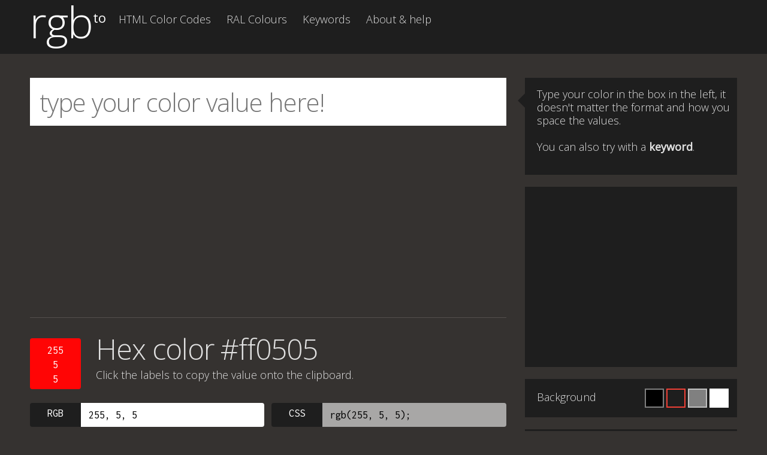

--- FILE ---
content_type: text/html; charset=utf-8
request_url: https://www.google.com/recaptcha/api2/aframe
body_size: 267
content:
<!DOCTYPE HTML><html><head><meta http-equiv="content-type" content="text/html; charset=UTF-8"></head><body><script nonce="pj4o2jQC2Ns0W-ZJtBlOtw">/** Anti-fraud and anti-abuse applications only. See google.com/recaptcha */ try{var clients={'sodar':'https://pagead2.googlesyndication.com/pagead/sodar?'};window.addEventListener("message",function(a){try{if(a.source===window.parent){var b=JSON.parse(a.data);var c=clients[b['id']];if(c){var d=document.createElement('img');d.src=c+b['params']+'&rc='+(localStorage.getItem("rc::a")?sessionStorage.getItem("rc::b"):"");window.document.body.appendChild(d);sessionStorage.setItem("rc::e",parseInt(sessionStorage.getItem("rc::e")||0)+1);localStorage.setItem("rc::h",'1767179897960');}}}catch(b){}});window.parent.postMessage("_grecaptcha_ready", "*");}catch(b){}</script></body></html>